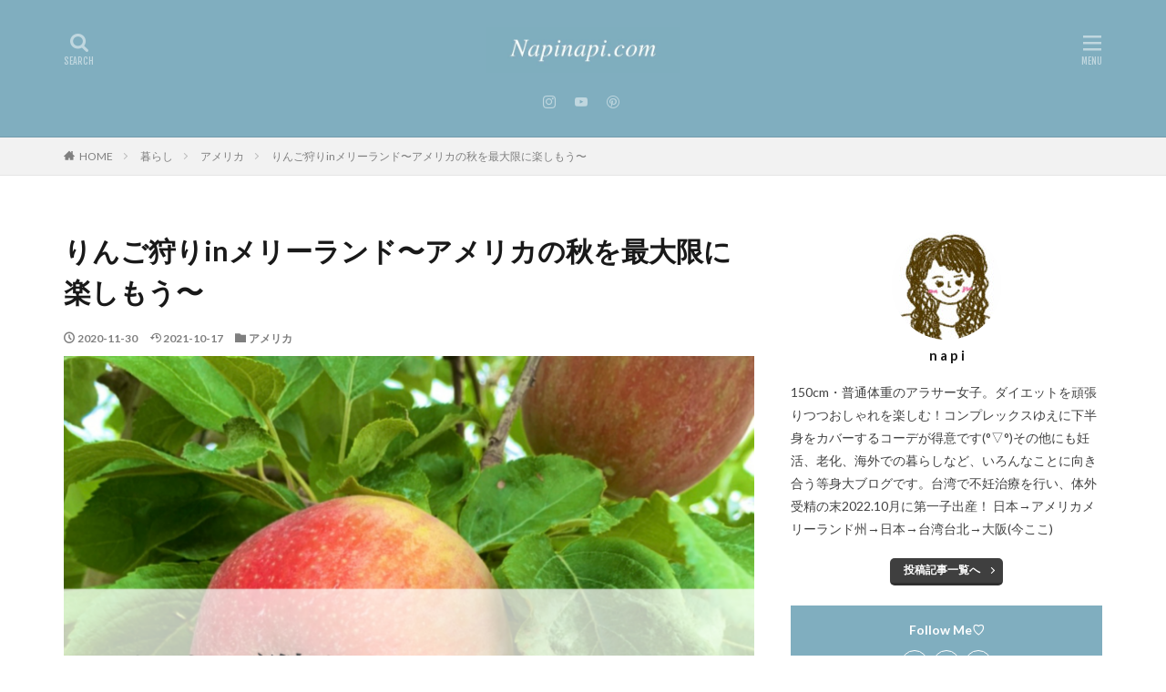

--- FILE ---
content_type: text/html; charset=UTF-8
request_url: https://napinapi.com/kurashi/usalife/1089/
body_size: 20289
content:

<!DOCTYPE html>

<html lang="ja" prefix="og: http://ogp.me/ns#" class="t-html 
">

<head prefix="og: http://ogp.me/ns# fb: http://ogp.me/ns/fb# article: http://ogp.me/ns/article#">
<meta charset="UTF-8">
<title>りんご狩りinメリーランド〜アメリカの秋を最大限に楽しもう〜</title>
<meta name='robots' content='max-image-preview:large' />
	<style>img:is([sizes="auto" i], [sizes^="auto," i]) { contain-intrinsic-size: 3000px 1500px }</style>
	<link rel='stylesheet' id='dashicons-css' href='https://napinapi.com/wp-includes/css/dashicons.min.css?ver=6.7.4' type='text/css' media='all' />
<link rel='stylesheet' id='thickbox-css' href='https://napinapi.com/wp-includes/js/thickbox/thickbox.css?ver=6.7.4' type='text/css' media='all' />
<link rel='stylesheet' id='wp-block-library-css' href='https://napinapi.com/wp-includes/css/dist/block-library/style.min.css?ver=6.7.4' type='text/css' media='all' />
<style id='classic-theme-styles-inline-css' type='text/css'>
/*! This file is auto-generated */
.wp-block-button__link{color:#fff;background-color:#32373c;border-radius:9999px;box-shadow:none;text-decoration:none;padding:calc(.667em + 2px) calc(1.333em + 2px);font-size:1.125em}.wp-block-file__button{background:#32373c;color:#fff;text-decoration:none}
</style>
<style id='global-styles-inline-css' type='text/css'>
:root{--wp--preset--aspect-ratio--square: 1;--wp--preset--aspect-ratio--4-3: 4/3;--wp--preset--aspect-ratio--3-4: 3/4;--wp--preset--aspect-ratio--3-2: 3/2;--wp--preset--aspect-ratio--2-3: 2/3;--wp--preset--aspect-ratio--16-9: 16/9;--wp--preset--aspect-ratio--9-16: 9/16;--wp--preset--color--black: #000000;--wp--preset--color--cyan-bluish-gray: #abb8c3;--wp--preset--color--white: #ffffff;--wp--preset--color--pale-pink: #f78da7;--wp--preset--color--vivid-red: #cf2e2e;--wp--preset--color--luminous-vivid-orange: #ff6900;--wp--preset--color--luminous-vivid-amber: #fcb900;--wp--preset--color--light-green-cyan: #7bdcb5;--wp--preset--color--vivid-green-cyan: #00d084;--wp--preset--color--pale-cyan-blue: #8ed1fc;--wp--preset--color--vivid-cyan-blue: #0693e3;--wp--preset--color--vivid-purple: #9b51e0;--wp--preset--gradient--vivid-cyan-blue-to-vivid-purple: linear-gradient(135deg,rgba(6,147,227,1) 0%,rgb(155,81,224) 100%);--wp--preset--gradient--light-green-cyan-to-vivid-green-cyan: linear-gradient(135deg,rgb(122,220,180) 0%,rgb(0,208,130) 100%);--wp--preset--gradient--luminous-vivid-amber-to-luminous-vivid-orange: linear-gradient(135deg,rgba(252,185,0,1) 0%,rgba(255,105,0,1) 100%);--wp--preset--gradient--luminous-vivid-orange-to-vivid-red: linear-gradient(135deg,rgba(255,105,0,1) 0%,rgb(207,46,46) 100%);--wp--preset--gradient--very-light-gray-to-cyan-bluish-gray: linear-gradient(135deg,rgb(238,238,238) 0%,rgb(169,184,195) 100%);--wp--preset--gradient--cool-to-warm-spectrum: linear-gradient(135deg,rgb(74,234,220) 0%,rgb(151,120,209) 20%,rgb(207,42,186) 40%,rgb(238,44,130) 60%,rgb(251,105,98) 80%,rgb(254,248,76) 100%);--wp--preset--gradient--blush-light-purple: linear-gradient(135deg,rgb(255,206,236) 0%,rgb(152,150,240) 100%);--wp--preset--gradient--blush-bordeaux: linear-gradient(135deg,rgb(254,205,165) 0%,rgb(254,45,45) 50%,rgb(107,0,62) 100%);--wp--preset--gradient--luminous-dusk: linear-gradient(135deg,rgb(255,203,112) 0%,rgb(199,81,192) 50%,rgb(65,88,208) 100%);--wp--preset--gradient--pale-ocean: linear-gradient(135deg,rgb(255,245,203) 0%,rgb(182,227,212) 50%,rgb(51,167,181) 100%);--wp--preset--gradient--electric-grass: linear-gradient(135deg,rgb(202,248,128) 0%,rgb(113,206,126) 100%);--wp--preset--gradient--midnight: linear-gradient(135deg,rgb(2,3,129) 0%,rgb(40,116,252) 100%);--wp--preset--font-size--small: 13px;--wp--preset--font-size--medium: 20px;--wp--preset--font-size--large: 36px;--wp--preset--font-size--x-large: 42px;--wp--preset--spacing--20: 0.44rem;--wp--preset--spacing--30: 0.67rem;--wp--preset--spacing--40: 1rem;--wp--preset--spacing--50: 1.5rem;--wp--preset--spacing--60: 2.25rem;--wp--preset--spacing--70: 3.38rem;--wp--preset--spacing--80: 5.06rem;--wp--preset--shadow--natural: 6px 6px 9px rgba(0, 0, 0, 0.2);--wp--preset--shadow--deep: 12px 12px 50px rgba(0, 0, 0, 0.4);--wp--preset--shadow--sharp: 6px 6px 0px rgba(0, 0, 0, 0.2);--wp--preset--shadow--outlined: 6px 6px 0px -3px rgba(255, 255, 255, 1), 6px 6px rgba(0, 0, 0, 1);--wp--preset--shadow--crisp: 6px 6px 0px rgba(0, 0, 0, 1);}:where(.is-layout-flex){gap: 0.5em;}:where(.is-layout-grid){gap: 0.5em;}body .is-layout-flex{display: flex;}.is-layout-flex{flex-wrap: wrap;align-items: center;}.is-layout-flex > :is(*, div){margin: 0;}body .is-layout-grid{display: grid;}.is-layout-grid > :is(*, div){margin: 0;}:where(.wp-block-columns.is-layout-flex){gap: 2em;}:where(.wp-block-columns.is-layout-grid){gap: 2em;}:where(.wp-block-post-template.is-layout-flex){gap: 1.25em;}:where(.wp-block-post-template.is-layout-grid){gap: 1.25em;}.has-black-color{color: var(--wp--preset--color--black) !important;}.has-cyan-bluish-gray-color{color: var(--wp--preset--color--cyan-bluish-gray) !important;}.has-white-color{color: var(--wp--preset--color--white) !important;}.has-pale-pink-color{color: var(--wp--preset--color--pale-pink) !important;}.has-vivid-red-color{color: var(--wp--preset--color--vivid-red) !important;}.has-luminous-vivid-orange-color{color: var(--wp--preset--color--luminous-vivid-orange) !important;}.has-luminous-vivid-amber-color{color: var(--wp--preset--color--luminous-vivid-amber) !important;}.has-light-green-cyan-color{color: var(--wp--preset--color--light-green-cyan) !important;}.has-vivid-green-cyan-color{color: var(--wp--preset--color--vivid-green-cyan) !important;}.has-pale-cyan-blue-color{color: var(--wp--preset--color--pale-cyan-blue) !important;}.has-vivid-cyan-blue-color{color: var(--wp--preset--color--vivid-cyan-blue) !important;}.has-vivid-purple-color{color: var(--wp--preset--color--vivid-purple) !important;}.has-black-background-color{background-color: var(--wp--preset--color--black) !important;}.has-cyan-bluish-gray-background-color{background-color: var(--wp--preset--color--cyan-bluish-gray) !important;}.has-white-background-color{background-color: var(--wp--preset--color--white) !important;}.has-pale-pink-background-color{background-color: var(--wp--preset--color--pale-pink) !important;}.has-vivid-red-background-color{background-color: var(--wp--preset--color--vivid-red) !important;}.has-luminous-vivid-orange-background-color{background-color: var(--wp--preset--color--luminous-vivid-orange) !important;}.has-luminous-vivid-amber-background-color{background-color: var(--wp--preset--color--luminous-vivid-amber) !important;}.has-light-green-cyan-background-color{background-color: var(--wp--preset--color--light-green-cyan) !important;}.has-vivid-green-cyan-background-color{background-color: var(--wp--preset--color--vivid-green-cyan) !important;}.has-pale-cyan-blue-background-color{background-color: var(--wp--preset--color--pale-cyan-blue) !important;}.has-vivid-cyan-blue-background-color{background-color: var(--wp--preset--color--vivid-cyan-blue) !important;}.has-vivid-purple-background-color{background-color: var(--wp--preset--color--vivid-purple) !important;}.has-black-border-color{border-color: var(--wp--preset--color--black) !important;}.has-cyan-bluish-gray-border-color{border-color: var(--wp--preset--color--cyan-bluish-gray) !important;}.has-white-border-color{border-color: var(--wp--preset--color--white) !important;}.has-pale-pink-border-color{border-color: var(--wp--preset--color--pale-pink) !important;}.has-vivid-red-border-color{border-color: var(--wp--preset--color--vivid-red) !important;}.has-luminous-vivid-orange-border-color{border-color: var(--wp--preset--color--luminous-vivid-orange) !important;}.has-luminous-vivid-amber-border-color{border-color: var(--wp--preset--color--luminous-vivid-amber) !important;}.has-light-green-cyan-border-color{border-color: var(--wp--preset--color--light-green-cyan) !important;}.has-vivid-green-cyan-border-color{border-color: var(--wp--preset--color--vivid-green-cyan) !important;}.has-pale-cyan-blue-border-color{border-color: var(--wp--preset--color--pale-cyan-blue) !important;}.has-vivid-cyan-blue-border-color{border-color: var(--wp--preset--color--vivid-cyan-blue) !important;}.has-vivid-purple-border-color{border-color: var(--wp--preset--color--vivid-purple) !important;}.has-vivid-cyan-blue-to-vivid-purple-gradient-background{background: var(--wp--preset--gradient--vivid-cyan-blue-to-vivid-purple) !important;}.has-light-green-cyan-to-vivid-green-cyan-gradient-background{background: var(--wp--preset--gradient--light-green-cyan-to-vivid-green-cyan) !important;}.has-luminous-vivid-amber-to-luminous-vivid-orange-gradient-background{background: var(--wp--preset--gradient--luminous-vivid-amber-to-luminous-vivid-orange) !important;}.has-luminous-vivid-orange-to-vivid-red-gradient-background{background: var(--wp--preset--gradient--luminous-vivid-orange-to-vivid-red) !important;}.has-very-light-gray-to-cyan-bluish-gray-gradient-background{background: var(--wp--preset--gradient--very-light-gray-to-cyan-bluish-gray) !important;}.has-cool-to-warm-spectrum-gradient-background{background: var(--wp--preset--gradient--cool-to-warm-spectrum) !important;}.has-blush-light-purple-gradient-background{background: var(--wp--preset--gradient--blush-light-purple) !important;}.has-blush-bordeaux-gradient-background{background: var(--wp--preset--gradient--blush-bordeaux) !important;}.has-luminous-dusk-gradient-background{background: var(--wp--preset--gradient--luminous-dusk) !important;}.has-pale-ocean-gradient-background{background: var(--wp--preset--gradient--pale-ocean) !important;}.has-electric-grass-gradient-background{background: var(--wp--preset--gradient--electric-grass) !important;}.has-midnight-gradient-background{background: var(--wp--preset--gradient--midnight) !important;}.has-small-font-size{font-size: var(--wp--preset--font-size--small) !important;}.has-medium-font-size{font-size: var(--wp--preset--font-size--medium) !important;}.has-large-font-size{font-size: var(--wp--preset--font-size--large) !important;}.has-x-large-font-size{font-size: var(--wp--preset--font-size--x-large) !important;}
:where(.wp-block-post-template.is-layout-flex){gap: 1.25em;}:where(.wp-block-post-template.is-layout-grid){gap: 1.25em;}
:where(.wp-block-columns.is-layout-flex){gap: 2em;}:where(.wp-block-columns.is-layout-grid){gap: 2em;}
:root :where(.wp-block-pullquote){font-size: 1.5em;line-height: 1.6;}
</style>
<link rel='stylesheet' id='pochipp-front-css' href='https://napinapi.com/wp-content/plugins/pochipp/dist/css/style.css?ver=1.17.1' type='text/css' media='all' />
<script type="text/javascript" src="https://napinapi.com/wp-includes/js/jquery/jquery.min.js?ver=3.7.1" id="jquery-core-js"></script>
<script type="text/javascript" src="https://napinapi.com/wp-includes/js/jquery/jquery-migrate.min.js?ver=3.4.1" id="jquery-migrate-js"></script>
<link rel="https://api.w.org/" href="https://napinapi.com/wp-json/" /><link rel="alternate" title="JSON" type="application/json" href="https://napinapi.com/wp-json/wp/v2/posts/1089" /><link rel="alternate" title="oEmbed (JSON)" type="application/json+oembed" href="https://napinapi.com/wp-json/oembed/1.0/embed?url=https%3A%2F%2Fnapinapi.com%2Fkurashi%2Fusalife%2F1089%2F" />
<link rel="alternate" title="oEmbed (XML)" type="text/xml+oembed" href="https://napinapi.com/wp-json/oembed/1.0/embed?url=https%3A%2F%2Fnapinapi.com%2Fkurashi%2Fusalife%2F1089%2F&#038;format=xml" />
<meta name="p:domain_verify" content="01e87df79157ccf2031daec5b7dd1e3b"/><!-- Pochipp -->
<style id="pchpp_custom_style">:root{--pchpp-color-inline: #069A8E;--pchpp-color-custom: #5ca250;--pchpp-color-custom-2: #8e59e4;--pchpp-color-amazon: #f99a0c;--pchpp-color-rakuten: #e0423c;--pchpp-color-yahoo: #438ee8;--pchpp-color-mercari: #3c3c3c;--pchpp-inline-bg-color: var(--pchpp-color-inline);--pchpp-inline-txt-color: #fff;--pchpp-inline-shadow: 0 1px 4px -1px rgba(0, 0, 0, 0.2);--pchpp-inline-radius: 0px;--pchpp-inline-width: auto;}</style>
<script id="pchpp_vars">window.pchppVars = {};window.pchppVars.ajaxUrl = "https://napinapi.com/wp-admin/admin-ajax.php";window.pchppVars.ajaxNonce = "6ca53aee0c";</script>
<script type="text/javascript" language="javascript">var vc_pid = "887124214";</script>
<!-- / Pochipp -->
<link rel="alternate" type="application/rss+xml" title="napiblog &raquo; フィード" href="https://napinapi.com/feed/" />
<link class="css-async" rel href="https://napinapi.com/wp-content/themes/the-thor/css/icon.min.css">
<link class="css-async" rel href="https://fonts.googleapis.com/css?family=Lato:100,300,400,700,900">
<link class="css-async" rel href="https://fonts.googleapis.com/css?family=Fjalla+One">
<link rel="stylesheet" href="https://fonts.googleapis.com/css?family=Noto+Sans+JP:100,200,300,400,500,600,700,800,900">
<link rel="stylesheet" href="https://napinapi.com/wp-content/themes/the-thor/style.min.css">
<link class="css-async" rel href="https://napinapi.com/wp-content/themes/the-thor-child/style-user.css?1633701106">
<link rel="canonical" href="https://napinapi.com/kurashi/usalife/1089/" />
<script src="https://ajax.googleapis.com/ajax/libs/jquery/1.12.4/jquery.min.js"></script>
<meta http-equiv="X-UA-Compatible" content="IE=edge">
<meta name="viewport" content="width=device-width, initial-scale=1, viewport-fit=cover"/>
<style>
.widget.widget_nav_menu ul.menu{border-color: rgba(128,174,191,0.15);}.widget.widget_nav_menu ul.menu li{border-color: rgba(128,174,191,0.75);}.widget.widget_nav_menu ul.menu .sub-menu li{border-color: rgba(128,174,191,0.15);}.widget.widget_nav_menu ul.menu .sub-menu li .sub-menu li:first-child{border-color: rgba(128,174,191,0.15);}.widget.widget_nav_menu ul.menu li a:hover{background-color: rgba(128,174,191,0.75);}.widget.widget_nav_menu ul.menu .current-menu-item > a{background-color: rgba(128,174,191,0.75);}.widget.widget_nav_menu ul.menu li .sub-menu li a:before {color:#80aebf;}.widget.widget_nav_menu ul.menu li a{background-color:#80aebf;}.widget.widget_nav_menu ul.menu .sub-menu a:hover{color:#80aebf;}.widget.widget_nav_menu ul.menu .sub-menu .current-menu-item a{color:#80aebf;}.widget.widget_categories ul{border-color: rgba(128,174,191,0.15);}.widget.widget_categories ul li{border-color: rgba(128,174,191,0.75);}.widget.widget_categories ul .children li{border-color: rgba(128,174,191,0.15);}.widget.widget_categories ul .children li .children li:first-child{border-color: rgba(128,174,191,0.15);}.widget.widget_categories ul li a:hover{background-color: rgba(128,174,191,0.75);}.widget.widget_categories ul .current-menu-item > a{background-color: rgba(128,174,191,0.75);}.widget.widget_categories ul li .children li a:before {color:#80aebf;}.widget.widget_categories ul li a{background-color:#80aebf;}.widget.widget_categories ul .children a:hover{color:#80aebf;}.widget.widget_categories ul .children .current-menu-item a{color:#80aebf;}.widgetSearch__input:hover{border-color:#80aebf;}.widgetCatTitle{background-color:#80aebf;}.widgetCatTitle__inner{background-color:#80aebf;}.widgetSearch__submit:hover{background-color:#80aebf;}.widgetProfile__sns{background-color:#80aebf;}.widget.widget_calendar .calendar_wrap tbody a:hover{background-color:#80aebf;}.widget ul li a:hover{color:#80aebf;}.widget.widget_rss .rsswidget:hover{color:#80aebf;}.widget.widget_tag_cloud a:hover{background-color:#80aebf;}.widget select:hover{border-color:#80aebf;}.widgetSearch__checkLabel:hover:after{border-color:#80aebf;}.widgetSearch__check:checked .widgetSearch__checkLabel:before, .widgetSearch__check:checked + .widgetSearch__checkLabel:before{border-color:#80aebf;}.widgetTab__item.current{border-top-color:#80aebf;}.widgetTab__item:hover{border-top-color:#80aebf;}.searchHead__title{background-color:#80aebf;}.searchHead__submit:hover{color:#80aebf;}.menuBtn__close:hover{color:#80aebf;}.menuBtn__link:hover{color:#80aebf;}@media only screen and (min-width: 992px){.menuBtn__link {background-color:#80aebf;}}.t-headerCenter .menuBtn__link:hover{color:#80aebf;}.searchBtn__close:hover{color:#80aebf;}.searchBtn__link:hover{color:#80aebf;}.breadcrumb__item a:hover{color:#80aebf;}.pager__item{color:#80aebf;}.pager__item:hover, .pager__item-current{background-color:#80aebf; color:#fff;}.page-numbers{color:#80aebf;}.page-numbers:hover, .page-numbers.current{background-color:#80aebf; color:#fff;}.pagePager__item{color:#80aebf;}.pagePager__item:hover, .pagePager__item-current{background-color:#80aebf; color:#fff;}.heading a:hover{color:#80aebf;}.eyecatch__cat{background-color:#80aebf;}.the__category{background-color:#80aebf;}.dateList__item a:hover{color:#80aebf;}.controllerFooter__item:last-child{background-color:#80aebf;}.controllerFooter__close{background-color:#80aebf;}.bottomFooter__topBtn{background-color:#80aebf;}.mask-color{background-color:#80aebf;}.mask-colorgray{background-color:#80aebf;}.pickup3__item{background-color:#80aebf;}.categoryBox__title{color:#80aebf;}.comments__list .comment-meta{background-color:#80aebf;}.comment-respond .submit{background-color:#80aebf;}.prevNext__pop{background-color:#80aebf;}.swiper-pagination-bullet-active{background-color:#80aebf;}.swiper-slider .swiper-button-next, .swiper-slider .swiper-container-rtl .swiper-button-prev, .swiper-slider .swiper-button-prev, .swiper-slider .swiper-container-rtl .swiper-button-next	{background-color:#80aebf;}body{background:#ffffff;}.t-headerColor .l-header{background-color:#80aebf;}.t-headerColor .globalNavi::before{background: -webkit-gradient(linear,left top,right top,color-stop(0%,rgba(255,255,255,0)),color-stop(100%,#80aebf));}.t-headerColor .subNavi__link-pickup:hover{color:#80aebf;}.snsFooter{background-color:#80aebf}.widget-main .heading.heading-widget{background-color:#80aebf}.widget-main .heading.heading-widgetsimple{background-color:#80aebf}.widget-main .heading.heading-widgetsimplewide{background-color:#80aebf}.widget-main .heading.heading-widgetwide{background-color:#80aebf}.widget-main .heading.heading-widgetbottom:before{border-color:#80aebf}.widget-main .heading.heading-widgetborder{border-color:#80aebf}.widget-main .heading.heading-widgetborder::before,.widget-main .heading.heading-widgetborder::after{background-color:#80aebf}.widget-side .heading.heading-widget{background-color:#80aebf}.widget-side .heading.heading-widgetsimple{background-color:#80aebf}.widget-side .heading.heading-widgetsimplewide{background-color:#80aebf}.widget-side .heading.heading-widgetwide{background-color:#80aebf}.widget-side .heading.heading-widgetbottom:before{border-color:#80aebf}.widget-side .heading.heading-widgetborder{border-color:#80aebf}.widget-side .heading.heading-widgetborder::before,.widget-side .heading.heading-widgetborder::after{background-color:#80aebf}.widget-foot .heading.heading-widget{background-color:#80aebf}.widget-foot .heading.heading-widgetsimple{background-color:#80aebf}.widget-foot .heading.heading-widgetsimplewide{background-color:#80aebf}.widget-foot .heading.heading-widgetwide{background-color:#80aebf}.widget-foot .heading.heading-widgetbottom:before{border-color:#80aebf}.widget-foot .heading.heading-widgetborder{border-color:#80aebf}.widget-foot .heading.heading-widgetborder::before,.widget-foot .heading.heading-widgetborder::after{background-color:#80aebf}.widget-menu .heading.heading-widget{background-color:#80aebf}.widget-menu .heading.heading-widgetsimple{background-color:#80aebf}.widget-menu .heading.heading-widgetsimplewide{background-color:#80aebf}.widget-menu .heading.heading-widgetwide{background-color:#80aebf}.widget-menu .heading.heading-widgetbottom:before{border-color:#80aebf}.widget-menu .heading.heading-widgetborder{border-color:#80aebf}.widget-menu .heading.heading-widgetborder::before,.widget-menu .heading.heading-widgetborder::after{background-color:#80aebf}.still{height: 169px;}@media only screen and (min-width: 768px){.still {height: 400px;}}.swiper-slide2.mask.mask-color{background-color:#c2e2ba}.swiper-slide3.mask.mask-color{background-color:#ddc1c1}.rankingBox__bg{background-color:#80aebf}.the__ribbon{background-color:#dd5454}.the__ribbon:after{border-left-color:#dd5454; border-right-color:#dd5454}.eyecatch__link.eyecatch__link-mask:hover::after {background-color: rgba(198,145,180,0.5);}.eyecatch__link.eyecatch__link-maskzoom:hover::after {background-color: rgba(198,145,180,0.5);}.eyecatch__link.eyecatch__link-maskzoomrotate:hover::after {background-color: rgba(198,145,180,0.5);}.eyecatch__link.eyecatch__link-mask:hover::after{content: "DETAIL";}.eyecatch__link.eyecatch__link-maskzoom:hover::after{content: "DETAIL";}.eyecatch__link.eyecatch__link-maskzoomrotate:hover::after{content: "DETAIL";}.content .balloon .balloon__img-left div {background-image:url("https://napinapi.com/wp-content/uploads/2020/01/IMG_0642-e1578608186880.jpg");}.content .afTagBox__btnDetail{background-color:#80aebf;}.widget .widgetAfTag__btnDetail{background-color:#80aebf;}.content .afTagBox__btnAf{background-color:#80aebf;}.widget .widgetAfTag__btnAf{background-color:#80aebf;}.content a{color:#80aebf;}.phrase a{color:#80aebf;}.content .sitemap li a:hover{color:#80aebf;}.content h2 a:hover,.content h3 a:hover,.content h4 a:hover,.content h5 a:hover{color:#80aebf;}.content ul.menu li a:hover{color:#80aebf;}.content .es-LiconBox:before{background-color:#a83f3f;}.content .es-LiconCircle:before{background-color:#a83f3f;}.content .es-BTiconBox:before{background-color:#a83f3f;}.content .es-BTiconCircle:before{background-color:#a83f3f;}.content .es-BiconObi{border-color:#a83f3f;}.content .es-BiconCorner:before{background-color:#a83f3f;}.content .es-BiconCircle:before{background-color:#a83f3f;}.content .es-BmarkHatena::before{background-color:#005293;}.content .es-BmarkExcl::before{background-color:#b60105;}.content .es-BmarkQ::before{background-color:#005293;}.content .es-BmarkQ::after{border-top-color:#005293;}.content .es-BmarkA::before{color:#80aebf;}.content .es-BsubTradi::before{color:#80aebf;background-color:#ffffff;border-color:#80aebf;}.btn__link-primary{color:#ffffff; background-color:#dd9b9b;}.content .btn__link-primary{color:#ffffff; background-color:#dd9b9b;}.searchBtn__contentInner .btn__link-search{color:#ffffff; background-color:#dd9b9b;}.btn__link-secondary{color:#ffffff; background-color:#3f3f3f;}.content .btn__link-secondary{color:#ffffff; background-color:#3f3f3f;}.btn__link-search{color:#ffffff; background-color:#3f3f3f;}.btn__link-normal{color:#3f3f3f;}.content .btn__link-normal{color:#3f3f3f;}.btn__link-normal:hover{background-color:#3f3f3f;}.content .btn__link-normal:hover{background-color:#3f3f3f;}.comments__list .comment-reply-link{color:#3f3f3f;}.comments__list .comment-reply-link:hover{background-color:#3f3f3f;}@media only screen and (min-width: 992px){.subNavi__link-pickup{color:#3f3f3f;}}@media only screen and (min-width: 992px){.subNavi__link-pickup:hover{background-color:#3f3f3f;}}.partsH2-26 h2{color:#ffffff; background-color:#80aebf; border-color:#d8d8d8;}.partsH2-26 h2::before{border-top-color:#d8d8d8;}.partsH2-26 h2::after{border-top-color:#80aebf;}.partsH3-12 h3{color:#919191; border-left-color:#80aebf; border-bottom-color:#d8d8d8;}.content h4{color:#191919}.content h5{color:#191919}.content ul > li::before{color:#80aebf;}.content ul{color:#191919;}.content ol > li::before{color:#80aebf; border-color:#80aebf;}.content ol > li > ol > li::before{background-color:#80aebf; border-color:#80aebf;}.content ol > li > ol > li > ol > li::before{color:#80aebf; border-color:#80aebf;}.content ol{color:#191919;}.content .balloon .balloon__text{color:#000000; background-color:#80aebf;}.content .balloon .balloon__text-left:before{border-left-color:#80aebf;}.content .balloon .balloon__text-right:before{border-right-color:#80aebf;}.content .balloon-boder .balloon__text{color:#000000; background-color:#ffffff;  border-color:#80aebf;}.content .balloon-boder .balloon__text-left:before{border-left-color:#80aebf;}.content .balloon-boder .balloon__text-left:after{border-left-color:#ffffff;}.content .balloon-boder .balloon__text-right:before{border-right-color:#80aebf;}.content .balloon-boder .balloon__text-right:after{border-right-color:#ffffff;}.content blockquote{color:#0f0f0f; background-color:#ffffff;}.content blockquote::before{color:#80aebf;}.content table{color:#191919; border-top-color:#E5E5E5; border-left-color:#E5E5E5;}.content table th{background:#7f7f7f; color:#ffffff; ;border-right-color:#E5E5E5; border-bottom-color:#E5E5E5;}.content table td{background:#ffffff; ;border-right-color:#E5E5E5; border-bottom-color:#E5E5E5;}.content table tr:nth-child(odd) td{background-color:#f2f2f2;}
</style>
<link rel="icon" href="https://napinapi.com/wp-content/uploads/2020/03/cropped-N-5-32x32.png" sizes="32x32" />
<link rel="icon" href="https://napinapi.com/wp-content/uploads/2020/03/cropped-N-5-192x192.png" sizes="192x192" />
<link rel="apple-touch-icon" href="https://napinapi.com/wp-content/uploads/2020/03/cropped-N-5-180x180.png" />
<meta name="msapplication-TileImage" content="https://napinapi.com/wp-content/uploads/2020/03/cropped-N-5-270x270.png" />
		<style type="text/css" id="wp-custom-css">
			.content .outline {
border: 3px solid #80aebf;
padding: 10px 0 10px;
background:#ffffff;
}.content li ul li .outline__number{
font-weight:bold;
background:transparent;
color:#cfcfcf;
width:auto;
}.content .outline__number{
width:1.8em;
height:1.8em;
padding:0;
line-height:1.8em;
text-align:center;
background:#80aebf;
color:#fff;
border-radius:50%;
}.content .outline__link {
display: block;
color:#777;
}.content .outline__link:hover {
color:#cfcfcf;
}.outline__title {
color: #80aebf;
font-weight: 700;
width:100%;
padding: 0px 0px 0px 20px;
}
.content .outline__switch{
right:1.5rem;
top:10px;
}

.content .outline__toggle:checked + .outline__switch::before {
content: "［ ▲ CLOSE］";
}

.content .outline__toggle:checked + .outline__switch + .outline__list {
margin-top: 1rem;
}

.content .outline__switch::before {
content: "［ ▼ OPEN ］";
border: 0;
color:#999;
}

.content .outline__switch + .outline__list {
background: transparent;
}

.content .outline__switch + ul.outline__list {
margin-left:0;
margin-right:0;
border-top:2px dotted #cfcfcf;
}

.content .outline__switch + .outline__list-2 li:first-child{
margin-top:1.0em;
}

.content .outline__switch + .outline__list-2 li ul li:first-child{
margin-top:0.5em;
}

.outline__list-2 > li > a{
font-weight:700;
}

.outline__title:before{
font-family: "icomoon";
content: "\e92f";
margin-right:5px;
}

@media only screen and (min-width: 992px){
.outline__list-2 > li > a{
font-weight:700;
}

.content .outline {
width:90%;
margin:3rem 5%;
}
}

@media only screen and (max-width: 991px){
.content .outline {
width:100%;
margin:3rem 0;
}
}

/************************************
** ■記事ページのアイキャッチ エフェクト無効のカスタマイズ
************************************/
.eyecatch.eyecatch-main:hover img {
	transform: none;
}
/*アイキャッチのカテゴリーを消す*/
.eyecatch__cat {
    display:none;
}
/************************************
** ■引用デザインのカスタマイズ
************************************/
.content blockquote {
	padding: 40px 40px 40px 58px; /*上下左右間隔設定*/
}



		</style>
		<!– Global site tag (gtag.js) – Google Analytics –>
<script async src='https://www.googletagmanager.com/gtag/js?id=G-D67JECB4NZ'></script>
<script>
    window.dataLayer = window.dataLayer || [];
    function gtag(){dataLayer.push(arguments);}
    gtag('js', new Date());
    gtag('config', 'UA-155939974-1');
    gtag('config', 'G-D67JECB4NZ');
</script>
<!– /Global site tag (gtag.js) – Google Analytics –>
<meta name="description" content="アメリカの秋は、外に出ないともったいない！楽しいことで溢れている〜〜！今日はアメリカの秋を楽しむためのとってもおすすめな遊びの一つ、りんご狩りについて！私たちが実際に行ったCatoctin Mountain Orchardを紹介します。メリーランド在住者はもちろん、ワシントンDCやバージニアなどにお住まいの方も足を伸ばせるようなおすすめスポットです(о´∀`о)">
<meta property="og:site_name" content="napiblog" />
<meta property="og:type" content="article" />
<meta property="og:title" content="りんご狩りinメリーランド〜アメリカの秋を最大限に楽しもう〜" />
<meta property="og:description" content="アメリカの秋は、外に出ないともったいない！楽しいことで溢れている〜〜！今日はアメリカの秋を楽しむためのとってもおすすめな遊びの一つ、りんご狩りについて！私たちが実際に行ったCatoctin Mountain Orchardを紹介します。メリーランド在住者はもちろん、ワシントンDCやバージニアなどにお住まいの方も足を伸ばせるようなおすすめスポットです(о´∀`о)" />
<meta property="og:url" content="https://napinapi.com/kurashi/usalife/1089/" />
<meta property="og:image" content="https://napinapi.com/wp-content/uploads/2020/11/applepickingtop-768x768.png" />
<meta name="twitter:card" content="summary_large_image" />
<meta name="twitter:site" content="@napinapi_com" />

<script data-ad-client="ca-pub-8320112167326862" async src="https://pagead2.googlesyndication.com/pagead/js/adsbygoogle.js"></script>
<meta name="p:domain_verify" content="237b251a03cfd3793813fe54821a48e9"/>
</head>
<body class="t-meiryo t-logoSp35 t-logoPc50 t-naviNoneSp t-headerCenter t-headerColor" id="top">


  <!--l-header-->
  <header class="l-header l-header-border">
    <div class="container container-header">

      <!--logo-->
			<p class="siteTitle">
				<a class="siteTitle__link" href="https://napinapi.com">
											<img class="siteTitle__logo" src="https://napinapi.com/wp-content/uploads/2020/03/IMG_0783.jpg" alt="napiblog" width="498" height="117" >
					        </a>
      </p>      <!--/logo-->


      

							<!--subNavi-->
				<nav class="subNavi">
	        	        						<ul class="subNavi__list">
															<li class="subNavi__item"><a class="subNavi__link icon-instagram" href="http://instagram.com/napinapi_com"></a></li>
															<li class="subNavi__item"><a class="subNavi__link icon-youtube" href="https://www.youtube.com/channel/UCaciLlNt62nHuahcE76pEMQ"></a></li>
															<li class="subNavi__item"><a class="subNavi__link icon-pinterest" href="https://www.pinterest.jp/napinapi_com"></a></li>
													</ul>
									</nav>
				<!--/subNavi-->
			

            <!--searchBtn-->
			<div class="searchBtn ">
        <input class="searchBtn__checkbox" id="searchBtn-checkbox" type="checkbox">
        <label class="searchBtn__link searchBtn__link-text icon-search" for="searchBtn-checkbox"></label>
        <label class="searchBtn__unshown" for="searchBtn-checkbox"></label>

        <div class="searchBtn__content">
          <div class="searchBtn__scroll">
            <label class="searchBtn__close" for="searchBtn-checkbox"><i class="icon-close"></i>CLOSE</label>
            <div class="searchBtn__contentInner">
              <aside class="widget">
  <div class="widgetSearch">
    <form method="get" action="https://napinapi.com" target="_top">
  <div class="widgetSearch__contents">
    <h3 class="heading heading-tertiary">キーワード</h3>
    <input class="widgetSearch__input widgetSearch__input-max" type="text" name="s" placeholder="キーワードを入力" value="">

        <ol class="widgetSearch__word">
            <li class="widgetSearch__wordItem"><a href="https://napinapi.com?s=zara">zara</a></li>
	              <li class="widgetSearch__wordItem"><a href="https://napinapi.com?s=snidel">snidel</a></li>
	              <li class="widgetSearch__wordItem"><a href="https://napinapi.com?s=dholic">dholic</a></li>
	              <li class="widgetSearch__wordItem"><a href="https://napinapi.com?s=アメリカ">アメリカ</a></li>
	              <li class="widgetSearch__wordItem"><a href="https://napinapi.com?s=楽天ルーム">楽天ルーム</a></li>
	      </ol>
    
  </div>

  <div class="widgetSearch__contents">
    <h3 class="heading heading-tertiary">カテゴリー</h3>
	<select  name='cat' id='cat_697fa17d09c74' class='widgetSearch__select'>
	<option value=''>カテゴリーを選択</option>
	<option class="level-0" value="72">妊娠糖尿病</option>
	<option class="level-0" value="73">子育て</option>
	<option class="level-0" value="3">美容</option>
	<option class="level-0" value="58">キッチングッズ</option>
	<option class="level-0" value="62">妊娠〜出産</option>
	<option class="level-0" value="15">着回しまとめ</option>
	<option class="level-0" value="18">お肌・スキンケア</option>
	<option class="level-0" value="22">アイテム紹介/ハウツー</option>
	<option class="level-0" value="53">妊活・不妊治療(台湾台北)</option>
	<option class="level-0" value="55">台湾</option>
	<option class="level-0" value="56">アメリカ</option>
	<option class="level-0" value="4">コーディネート</option>
	<option class="level-0" value="14">ファッション</option>
	<option class="level-0" value="20">髪・ヘアケア</option>
	<option class="level-0" value="54">妊活・不妊治療(日本)</option>
	<option class="level-0" value="71">BABY・KIDS</option>
	<option class="level-0" value="17">コスメ</option>
	<option class="level-0" value="59">その他美容</option>
	<option class="level-0" value="6">ボディメイク・ダイエット</option>
	<option class="level-0" value="47">妊活・不妊治療</option>
	<option class="level-0" value="61">家族</option>
	<option class="level-0" value="57">暮らし</option>
	<option class="level-0" value="39">その他</option>
</select>
  </div>

  	<div class="widgetSearch__tag">
    <h3 class="heading heading-tertiary">タグ</h3>
    <label><input class="widgetSearch__check" type="checkbox" name="tag[]" value="%e3%82%a2%e3%83%ad%e3%83%a8%e3%82%ac" /><span class="widgetSearch__checkLabel">アロヨガ</span></label><label><input class="widgetSearch__check" type="checkbox" name="tag[]" value="%e3%82%b9%e3%83%9d%e3%83%bc%e3%83%84%e3%82%a6%e3%82%a8%e3%82%a2" /><span class="widgetSearch__checkLabel">スポーツウエア</span></label><label><input class="widgetSearch__check" type="checkbox" name="tag[]" value="%e3%83%8f%e3%82%a4%e3%82%ad%e3%83%b3%e3%82%b0" /><span class="widgetSearch__checkLabel">ハイキング</span></label><label><input class="widgetSearch__check" type="checkbox" name="tag[]" value="%e3%82%a2%e3%82%a6%e3%83%88%e3%83%89%e3%82%a2" /><span class="widgetSearch__checkLabel">アウトドア</span></label><label><input class="widgetSearch__check" type="checkbox" name="tag[]" value="%e3%83%88%e3%83%ac%e3%82%a4%e3%83%ab" /><span class="widgetSearch__checkLabel">トレイル</span></label><label><input class="widgetSearch__check" type="checkbox" name="tag[]" value="usa" /><span class="widgetSearch__checkLabel">アメリカ</span></label><label><input class="widgetSearch__check" type="checkbox" name="tag[]" value="price" /><span class="widgetSearch__checkLabel">値段</span></label><label><input class="widgetSearch__check" type="checkbox" name="tag[]" value="size" /><span class="widgetSearch__checkLabel">サイズ</span></label><label><input class="widgetSearch__check" type="checkbox" name="tag[]" value="itemreview" /><span class="widgetSearch__checkLabel">購入品レビュー</span></label><label><input class="widgetSearch__check" type="checkbox" name="tag[]" value="snidel" /><span class="widgetSearch__checkLabel">スナイデル(snidel)</span></label><label><input class="widgetSearch__check" type="checkbox" name="tag[]" value="zara" /><span class="widgetSearch__checkLabel">ザラ(zara)</span></label><label><input class="widgetSearch__check" type="checkbox" name="tag[]" value="adidas" /><span class="widgetSearch__checkLabel">アディダス(adidas)</span></label><label><input class="widgetSearch__check" type="checkbox" name="tag[]" value="dholic" /><span class="widgetSearch__checkLabel">ディーホリック(dholic)</span></label><label><input class="widgetSearch__check" type="checkbox" name="tag[]" value="usaitem" /><span class="widgetSearch__checkLabel">アメリカブランド</span></label><label><input class="widgetSearch__check" type="checkbox" name="tag[]" value="%e4%bd%8e%e8%ba%ab%e9%95%b7" /><span class="widgetSearch__checkLabel">低身長</span></label><label><input class="widgetSearch__check" type="checkbox" name="tag[]" value="%e3%82%b3%e3%83%b3%e3%83%90%e3%83%bc%e3%82%b9" /><span class="widgetSearch__checkLabel">コンバース</span></label>  </div>
  
  <div class="btn btn-search">
    <button class="btn__link btn__link-search" type="submit" value="search">検索</button>
  </div>
</form>
  </div>
</aside>
            </div>
          </div>
        </div>
      </div>
			<!--/searchBtn-->
      

            <!--menuBtn-->
			<div class="menuBtn ">
        <input class="menuBtn__checkbox" id="menuBtn-checkbox" type="checkbox">
        <label class="menuBtn__link menuBtn__link-text icon-menu" for="menuBtn-checkbox"></label>
        <label class="menuBtn__unshown" for="menuBtn-checkbox"></label>
        <div class="menuBtn__content">
          <div class="menuBtn__scroll">
            <label class="menuBtn__close" for="menuBtn-checkbox"><i class="icon-close"></i>CLOSE</label>
            <div class="menuBtn__contentInner">
															<nav class="menuBtn__navi u-none-pc">
	              		                <ul class="menuBtn__naviList">
																					<li class="menuBtn__naviItem"><a class="menuBtn__naviLink icon-instagram" href="http://instagram.com/napinapi_com"></a></li>
																					<li class="menuBtn__naviItem"><a class="menuBtn__naviLink icon-youtube" href="https://www.youtube.com/channel/UCaciLlNt62nHuahcE76pEMQ"></a></li>
																					<li class="menuBtn__naviItem"><a class="menuBtn__naviLink icon-pinterest" href="https://www.pinterest.jp/napinapi_com"></a></li>
											                </ul>
								</nav>
	              																							<aside class="widget widget-menu widget_categories"><h2 class="heading heading-widgetbottom">カテゴリー</h2>
			<ul>
					<li class="cat-item cat-item-3"><a href="https://napinapi.com/category/beauty/">美容 <span class="widgetCount">17</span></a>
<ul class='children'>
	<li class="cat-item cat-item-18"><a href="https://napinapi.com/category/beauty/skincare/">お肌・スキンケア <span class="widgetCount">10</span></a>
</li>
	<li class="cat-item cat-item-20"><a href="https://napinapi.com/category/beauty/haircare/">髪・ヘアケア <span class="widgetCount">4</span></a>
</li>
	<li class="cat-item cat-item-17"><a href="https://napinapi.com/category/beauty/cosme/">コスメ <span class="widgetCount">3</span></a>
</li>
	<li class="cat-item cat-item-59"><a href="https://napinapi.com/category/beauty/%e3%81%9d%e3%81%ae%e4%bb%96%e7%be%8e%e5%ae%b9/">その他美容 <span class="widgetCount">2</span></a>
</li>
</ul>
</li>
	<li class="cat-item cat-item-14"><a href="https://napinapi.com/category/fashion/">ファッション <span class="widgetCount">31</span></a>
<ul class='children'>
	<li class="cat-item cat-item-22"><a href="https://napinapi.com/category/fashion/itemhowto/">アイテム紹介/ハウツー <span class="widgetCount">19</span></a>
</li>
	<li class="cat-item cat-item-4"><a href="https://napinapi.com/category/fashion/coodinate/">コーディネート <span class="widgetCount">10</span></a>
	<ul class='children'>
	<li class="cat-item cat-item-15"><a href="https://napinapi.com/category/fashion/coodinate/kimawashi/">着回しまとめ <span class="widgetCount">3</span></a>
</li>
	</ul>
</li>
	<li class="cat-item cat-item-71"><a href="https://napinapi.com/category/fashion/babykids/">BABY・KIDS <span class="widgetCount">2</span></a>
</li>
</ul>
</li>
	<li class="cat-item cat-item-6"><a href="https://napinapi.com/category/bodymake/">ボディメイク・ダイエット <span class="widgetCount">13</span></a>
</li>
	<li class="cat-item cat-item-47"><a href="https://napinapi.com/category/baby/">妊活・不妊治療 <span class="widgetCount">46</span></a>
<ul class='children'>
	<li class="cat-item cat-item-53"><a href="https://napinapi.com/category/baby/taiwanbaby/">妊活・不妊治療(台湾台北) <span class="widgetCount">40</span></a>
</li>
	<li class="cat-item cat-item-54"><a href="https://napinapi.com/category/baby/japanbaby/">妊活・不妊治療(日本) <span class="widgetCount">6</span></a>
</li>
</ul>
</li>
	<li class="cat-item cat-item-61"><a href="https://napinapi.com/category/family/">家族 <span class="widgetCount">15</span></a>
<ul class='children'>
	<li class="cat-item cat-item-73"><a href="https://napinapi.com/category/family/childrearing/">子育て <span class="widgetCount">1</span></a>
</li>
	<li class="cat-item cat-item-62"><a href="https://napinapi.com/category/family/pregnant/">妊娠〜出産 <span class="widgetCount">14</span></a>
	<ul class='children'>
	<li class="cat-item cat-item-72"><a href="https://napinapi.com/category/family/pregnant/%e5%a6%8a%e5%a8%a0%e7%b3%96%e5%b0%bf%e7%97%85/">妊娠糖尿病 <span class="widgetCount">5</span></a>
</li>
	</ul>
</li>
</ul>
</li>
	<li class="cat-item cat-item-57"><a href="https://napinapi.com/category/kurashi/">暮らし <span class="widgetCount">23</span></a>
<ul class='children'>
	<li class="cat-item cat-item-55"><a href="https://napinapi.com/category/kurashi/taiwanlife/">台湾 <span class="widgetCount">14</span></a>
</li>
	<li class="cat-item cat-item-56"><a href="https://napinapi.com/category/kurashi/usalife/">アメリカ <span class="widgetCount">9</span></a>
</li>
</ul>
</li>
	<li class="cat-item cat-item-39"><a href="https://napinapi.com/category/anything/">その他 <span class="widgetCount">2</span></a>
<ul class='children'>
	<li class="cat-item cat-item-58"><a href="https://napinapi.com/category/anything/kitchen/">キッチングッズ <span class="widgetCount">2</span></a>
</li>
</ul>
</li>
			</ul>

			</aside><aside class="widget_text widget widget-menu widget_custom_html"><h2 class="heading heading-widgetbottom">楽天ROOM</h2><div class="textwidget custom-html-widget"><a href="https://room.rakuten.co.jp/napinapi_com"><img src="https://napinapi.com/wp-content/uploads/2020/03/IMG_0766.jpg"></a></div></aside>							            </div>
          </div>
        </div>
			</div>
			<!--/menuBtn-->
      
    </div>
  </header>
  <!--/l-header-->


  <!--l-headerBottom-->
  <div class="l-headerBottom">

    
		
	  
  </div>
  <!--l-headerBottom-->

  
  <div class="wider">
    <div class="breadcrumb"><ul class="breadcrumb__list container"><li class="breadcrumb__item icon-home"><a href="https://napinapi.com">HOME</a></li><li class="breadcrumb__item"><a href="https://napinapi.com/category/kurashi/">暮らし</a></li><li class="breadcrumb__item"><a href="https://napinapi.com/category/kurashi/usalife/">アメリカ</a></li><li class="breadcrumb__item breadcrumb__item-current"><a href="https://napinapi.com/kurashi/usalife/1089/">りんご狩りinメリーランド〜アメリカの秋を最大限に楽しもう〜</a></li></ul></div>  </div>





  <!--l-wrapper-->
  <div class="l-wrapper">

    <!--l-main-->
        <main class="l-main">





      <div class="dividerBottom">


              <h1 class="heading heading-primary">りんご狩りinメリーランド〜アメリカの秋を最大限に楽しもう〜</h1>

        <ul class="dateList dateList-main">
                      <li class="dateList__item icon-clock">2020-11-30</li>
                                <li class="dateList__item icon-update">2021-10-17</li>
                      <li class="dateList__item icon-folder"><a href="https://napinapi.com/category/kurashi/usalife/" rel="category tag">アメリカ</a></li>
		                              </ul>

                <div class="eyecatch eyecatch-11 eyecatch-main">
          <span class="eyecatch__cat eyecatch__cat-big cc-bg56"><a href="https://napinapi.com/category/kurashi/usalife/">アメリカ</a></span>          <span class="eyecatch__link">
                      <img width="768" height="768" src="https://napinapi.com/wp-content/uploads/2020/11/applepickingtop-768x768.png" class="attachment-icatch768 size-icatch768 wp-post-image" alt="" decoding="async" fetchpriority="high" />                    </span>
        </div>
        
      



                <!--post_top_widget-->
        <div class="dividerBottom">
		  <aside class="widget_text widget widget-main u-border widget_custom_html"><div class="textwidget custom-html-widget"><script async src="https://pagead2.googlesyndication.com/pagead/js/adsbygoogle.js"></script>
<!-- napi 記事上 -->
<ins class="adsbygoogle"
     style="display:block"
     data-ad-client="ca-pub-8320112167326862"
     data-ad-slot="9135300320"
     data-ad-format="auto"
     data-full-width-responsive="false"></ins>
<script>
     (adsbygoogle = window.adsbygoogle || []).push({});
</script></div></aside>        </div>
        <!--/post_top_widget-->
		

        <!--postContents-->
        <div class="postContents">
          

		            <section class="content partsH2-26 partsH3-12">
			
<p></p>



<p>アメリカ在住のみなさま、アメリカでの秋をどうやって過ごしていますか？</p>



<p>今年、秋をアメリカで過ごして思いました。</p>



<p>アメリカの秋は、外に出ないともったいない！楽しいことで溢れている〜〜！</p>



<p>今日はアメリカの秋を楽しむためのとってもおすすめな遊びの一つ、りんご狩りについて！</p>



<p>私たちが実際に行った<strong>Catoctin Mountain Orchard</strong>を紹介します。</p>



<p></p>



<p>メリーランド在住者はもちろん、ワシントンDCやバージニアなどにお住まいの方も足を伸ばせるようなおすすめスポットです(о´∀`о)</p>



<p></p>




					<div class="outline">
					<span class="outline__title">目次</span>
					<input class="outline__toggle" id="outline__toggle" type="checkbox" checked>
					<label class="outline__switch" for="outline__toggle"></label>
					<ul class="outline__list outline__list-2"><li class="outline__item"><a class="outline__link" href="#outline_1__1"><span class="outline__number">1</span> アメリカのりんご狩り</a></li><li class="outline__item"><a class="outline__link" href="#outline_1__2"><span class="outline__number">2</span> 場所：Catoctin Mountain Orchard（カトクティンマウンテンオーチャード）</a></li><li class="outline__item"><a class="outline__link" href="#outline_1__3"><span class="outline__number">3</span> 公式HPでりんご狩りをしている日にちと時間を確認</a></li><li class="outline__item"><a class="outline__link" href="#outline_1__4"><span class="outline__number">4</span> 入場料などの代金を支払う</a></li><li class="outline__item"><a class="outline__link" href="#outline_1__5"><span class="outline__number">5</span> いざ、りんご狩り！</a><ul class="outline__list outline__list-3"><li class="outline__item"><a class="outline__link" href="#outline_1__5_1"><span class="outline__number">5.1</span> Evercrisp(エバークリスプ)がおすすめ！！</a></li></ul></li><li class="outline__item"><a class="outline__link" href="#outline_1__6"><span class="outline__number">6</span> ゲットしたリンゴの数</a></li><li class="outline__item"><a class="outline__link" href="#outline_1__7"><span class="outline__number">7</span> おまけにしては最高すぎたアップルパイ</a></li><li class="outline__item"><a class="outline__link" href="#outline_1__8"><span class="outline__number">8</span> まとめ</a></li></ul>
					</div><h2 id="outline_1__1" class="wp-block-heading"><strong>アメリカのりんご狩り</strong></h2>



<p>アメリカの秋を楽しむためにお勧めするのはりんご狩り。(メリーランドやワシントンDCあたりは)9月、10月くらいになるとアップルピッキングを楽しむ人たちがたくさんいます。私が行ったのは１０月でしたが、とってもにぎわっていました！</p>



<p></p>



<h2 id="outline_1__2" class="wp-block-heading">場所：<strong>Catoctin Mountain Orchard</strong>（カトクティンマウンテンオーチャード）</h2>



<p></p>



<p>私たちが行ったのは　<strong>Catoctin Mountain Orchard</strong>　です。ここは、ワシントンDCに住む英語の先生がお勧めしてくれた果樹園です！</p>



<p></p>



<figure class="wp-block-image size-large"><img decoding="async" width="1024" height="1024" src="https://napinapi.com/wp-content/uploads/2020/11/applepicking12-1024x1024.jpg" alt="" class="wp-image-1126"/><figcaption>このタワーも名物の一つのようです</figcaption></figure>



<p></p>



<p></p>



<iframe src="https://www.google.com/maps/embed?pb=!1m18!1m12!1m3!1d302951.3289130017!2d-77.45632944934636!3d39.671701370760296!2m3!1f0!2f0!3f0!3m2!1i1024!2i768!4f13.1!3m3!1m2!1s0x89c9b8396950e713%3A0x9468f3b4173e8ff8!2z44Kr44OI44Kv44OG44Kj44Oz44O744Oe44Km44Oz44OG44Oz44O744Kq44O844OB44Oj44O844OJ!5e0!3m2!1sja!2sus!4v1604271105361!5m2!1sja!2sus" width="400" height="300" frameborder="0" style="border:0;" allowfullscreen="" aria-hidden="false" tabindex="0"></iframe>



<p></p>



<p>MDベテスダから車で一時間くらいなのであまり遠くないかなぁと思います。駐車場も広いです。</p>



<p></p>



<p>のちに紹介しますがこの果樹園、焼き立てPieが有名な果樹園でもあったのです・・！これが本当に最高だった(　˙-˙　)</p>



<p></p>



<h2 id="outline_1__3" class="wp-block-heading">公式HPでりんご狩りをしている日にちと時間を確認</h2>



<p></p>



<p>まずは<a href="http://www.catoctinmountainorchard.com/">公式HP</a>で日時の確認をしました。</p>



<p>アップルピッキングは週末にやっているようだったので土曜日に行きました。</p>



<p>朝9時からオープン、そしてりんごが少なくなったら終了的なことが書かれていたので、私たちは朝一で乗り込む覚悟で早起きして向かいました（￣+ー￣）</p>



<p></p>



<p><a href="http://www.catoctinmountainorchard.com/" target="_blank" rel="noreferrer noopener" aria-label="CATOCTIN MOUNTAIN ORCHARD　公式HPはこちら (新しいタブで開く)">CATOCTIN MOUNTAIN ORCHARD　公式HPはこちら</a></p>



<p></p>



<h2 id="outline_1__4" class="wp-block-heading">入場料などの代金を支払う</h2>



<p>はじめに入場料1人３ドルずつと、りんごを入れる専用の袋を購入。３サイズくらいの中から選べます。旦那がリンゴ大好きということもあり、私たちは二番目に大きい袋！真ん中のサイズで、２６ドル！袋はこんな感じです↓</p>



<p></p>



<figure class="wp-block-image size-large"><img decoding="async" width="1024" height="1024" src="https://napinapi.com/wp-content/uploads/2020/11/applepicking13-1024x1024.jpg" alt="" class="wp-image-1129"/></figure>



<p></p>



<p>入場料と合わせて2人で<strong>３２ドル</strong>でした。</p>



<p></p>



<h2 id="outline_1__5" class="wp-block-heading">いざ、りんご狩り！</h2>



<p></p>



<p></p>



<p>リンゴは５、６種類ありました(о´∀`о)</p>



<p>時期によって品種は少し変わるようですね！</p>



<p></p>



<figure class="wp-block-image size-large"><img decoding="async" width="1024" height="1024" src="https://napinapi.com/wp-content/uploads/2020/11/applepicking4-1024x1024.jpg" alt="" class="wp-image-1122"/></figure>



<p></p>



<p>いくつかのレーンに分かれていて、簡単に説明も書かれていました。生食に向いてるとか、サラダに合うとか。</p>



<p>アップルピッキングの品種の中に、大好きなハニークリスプがなかったのですが、こんな感じでハニークリスプも置いてありました(*ﾟ▽ﾟ*)</p>



<p></p>



<figure class="wp-block-image size-large"><img decoding="async" width="1024" height="1024" src="https://napinapi.com/wp-content/uploads/2020/11/apple-picking10-1024x1024.jpg" alt="" class="wp-image-1119"/></figure>



<p></p>



<p>これを袋に入れてる人もいれば食べている人もいました(*ﾟ∀ﾟ*)</p>



<p></p>



<h3 id="outline_1__5_1" class="wp-block-heading">Evercrisp(エバークリスプ)がおすすめ！！</h3>



<p></p>



<figure class="wp-block-image size-large"><img decoding="async" width="1024" height="1024" src="https://napinapi.com/wp-content/uploads/2020/11/applepicking3-1024x1024.jpg" alt="" class="wp-image-1121"/></figure>



<p></p>



<p>私たちが度肝を抜かれた品種が一つありましてね・・それが</p>


<p><span style="font-size: 18pt; color: #ff9900;">Evercrisp(エバークリスプ)</span></p>


<p>という品種。食べたらわかりますが、ほんとに圧倒的な美味しさでした。</p>



<p>エバークリスプはハニークリスプとフジを足したものだそうです。HPにもエバークリスプのところにNEWって書いてあったから最近の品種なのかも。スーパーでもまだ見かけたことがありません。</p>



<p>はじめは全種類少しずつ持ち帰ろうか〜と旦那と話していたのですが、これを食べた瞬間、もうエバークリスプをつめられるだけ詰めて帰ろうと意見が一致。笑</p>



<p></p>



<p></p>



<h2 id="outline_1__6" class="wp-block-heading">ゲットしたリンゴの数</h2>



<p></p>



<figure class="wp-block-image size-large"><img decoding="async" width="1024" height="1024" src="https://napinapi.com/wp-content/uploads/2020/11/applepicking5-1024x1024.jpg" alt="" class="wp-image-1123"/></figure>



<p></p>



<p>結果、１６個を持ち帰りました！ほぼエバークリスプ。笑</p>



<p>リンゴ狩りの最中も2人で４個くらい食べました(°▽°)</p>



<p>かかった費用(入場料込)を割ると　 ３２ドル/２０個=１個あたり1.６ドル</p>



<p>少し割高な感じもしますが、楽しかったしエバークリスプという素晴らしい林檎に出会い、ゲットできたので大満足です〜(о´∀`о)</p>



<p>どういうわけか私たちは大きいものを選んでピッキングしましたが、大きさをこだわらなければもっと袋に入ります。笑</p>



<p>他の方々は、大きさで選んでいる感じはなく、普通の小ぶりなリンゴをたっくさんとっていました( ・∇・)</p>



<p></p>



<h2 id="outline_1__7" class="wp-block-heading">おまけにしては最高すぎたアップルパイ</h2>



<p></p>



<figure class="wp-block-image size-large"><img decoding="async" width="1024" height="1024" src="https://napinapi.com/wp-content/uploads/2020/11/applepicking6-1024x1024.jpg" alt="" class="wp-image-1124"/></figure>



<p></p>



<p>そしてこの果樹園は<strong>Pieがとっても有名</strong>とのことで、私たちはハニークリスプアップルパイを購入して帰りました！焼き立て熱々でした。</p>



<p></p>



<p></p>



<p>もうびっくりする美味しさ。中身たっぷりで、なのにしつこくなくてリンゴのあっさり感もあっていくらでも食べられる！何より中のりんごがすごーくジューシー！</p>



<p>今まで食べたアップルパイの中で一番美味しかった(*ﾟ▽ﾟ*)！！</p>



<p></p>



<figure class="wp-block-image size-large"><img decoding="async" width="1024" height="1024" src="https://napinapi.com/wp-content/uploads/2020/11/applepicking15-1024x1024.jpg" alt="" class="wp-image-1132"/></figure>



<p></p>



<p>14ドル〜15ドルくらいでした。</p>



<p>アップルパイ以外にもほんとにたくさんの種類のPieが販売されていました！ただ、人気なので時間によっては売り切れていて焼き上がりを待ったりする場合もあるようです。</p>



<p></p>



<p>この時一緒に購入したハニークリスプのアップルジュースも最高でした。</p>



<p></p>



<p></p>



<h2 id="outline_1__8" class="wp-block-heading">まとめ</h2>



<p></p>



<p>リンゴ狩りもできて美味しいPieも食べられる本当におすすめの果樹園です(о´∀`о)お子さんがいらっしゃればより楽しめるかも！</p>



<p></p>



<p>Pieやりんごの種類、りんご狩りについての詳しい情報は、<a href="http://www.catoctinmountainorchard.com/">HP</a>に載ってます。</p>



<p></p>



<p>ちなみに私たちは後日、アップルパイとアップルジュースを買いに行きましたとさ。笑　リピートです。</p>



<p>アメリカの秋は、外で遊びましょう！！</p>



<p>ではまた！</p>



<p></p>
          </section>
          		  

                  </div>
        <!--/postContents-->


                <!--post_bottom_widget-->
        <div class="dividerTop">
		  <aside class="widget_text widget widget-main u-border widget_custom_html"><div class="textwidget custom-html-widget"><script async src="https://pagead2.googlesyndication.com/pagead/js/adsbygoogle.js"></script>
<!-- napi　記事下１ -->
<ins class="adsbygoogle"
     style="display:block"
     data-ad-client="ca-pub-8320112167326862"
     data-ad-slot="6404021742"
     data-ad-format="auto"
     data-full-width-responsive="false"></ins>
<script>
     (adsbygoogle = window.adsbygoogle || []).push({});
</script>
<<script async src="https://pagead2.googlesyndication.com/pagead/js/adsbygoogle.js"></script>
<!-- napi 記事下２ -->
<ins class="adsbygoogle"
     style="display:block"
     data-ad-client="ca-pub-8320112167326862"
     data-ad-slot="3088766722"
     data-ad-format="auto"
     data-full-width-responsive="false"></ins>
<script>
     (adsbygoogle = window.adsbygoogle || []).push({});
</script></div></aside>        </div>
        <!--/post_bottom_widget-->
		



        
	    
		
	<!-- Prev Next記事 -->
	<ul class="prevNext">
					<li class="prevNext__item prevNext__item-prev">
				<div class="eyecatch">
					<div class="prevNext__pop">前の記事</div>
					<a class="eyecatch__link
											 eyecatch__link-none" href="https://napinapi.com/kurashi/usalife/226/">

													<img src="https://napinapi.com/wp-content/uploads/2020/02/IMG_0697-375x375.png" alt="２月にWDW(ウォルトディズニーワールド)に行くんだけど、ホテルの予約書がとても可愛かった！" width="375" height="375" >
						
						<div class="prevNext__title">
														<h3 class="heading heading-secondary">２月にWDW(ウォルトディズニーワールド)に行くんだけど、ホテルの予約書がとても可愛かった！</h3>
						</div>

					</a>
				</div>
			</li>
		
					<li class="prevNext__item prevNext__item-next">
				<div class="eyecatch">
					<div class="prevNext__pop">次の記事</div>
					<a class="eyecatch__link
											 eyecatch__link-none" href="https://napinapi.com/kurashi/usalife/1140/">

													<img src="https://napinapi.com/wp-content/uploads/2020/12/thanksgivingec-375x375.png" alt="アメリカでサンクスギビングデーを楽しもう！伝統料理に挑戦してみた" width="375" height="375" >
												<div class="prevNext__title">
														<h3 class="heading heading-secondary">アメリカでサンクスギビングデーを楽しもう！伝統料理に挑戦してみた</h3>
						</div>

					</a>
				</div>
			</li>
			</ul>
	<!-- /Prev Next記事 -->
<aside class="related"><h2 class="heading heading-sub">関連する記事</h2><ul class="related__list">
		<!-- 関連記事 -->
		<li class="related__item">
							<div class="eyecatch
									 eyecatch-11">

					<span class="eyecatch__cat cc-bg18"><a href="https://napinapi.com/category/beauty/skincare/">お肌・スキンケア</a></span>					<a class="eyecatch__link
											 eyecatch__link-none" href="https://napinapi.com/beauty/1927/">

													<img src="https://napinapi.com/wp-content/uploads/2021/08/49-375x375.png" alt="[YESSTYLE]台湾・アメリカからでも買える、韓国コスメや洋服を安く買えるお気に入りの通販サイトを紹介♡" width="375" height="375" >
											</a>

				</div>
			
			<div class="archive__contents
			">

												<h3 class="heading heading-secondary">
					<a href="https://napinapi.com/beauty/1927/">[YESSTYLE]台湾・アメリカからでも買える、韓国コスメや洋服を安く買えるお気に入りの通販サイトを紹介♡</a>
				</h3>

			</div>
		</li>
		<!-- /関連記事 -->
		
		<!-- 関連記事 -->
		<li class="related__item">
							<div class="eyecatch
									 eyecatch-11">

					<span class="eyecatch__cat cc-bg56"><a href="https://napinapi.com/category/kurashi/usalife/">アメリカ</a></span>					<a class="eyecatch__link
											 eyecatch__link-none" href="https://napinapi.com/kurashi/usalife/134/">

													<img src="https://napinapi.com/wp-content/uploads/2020/01/IMG_0644-375x375.png" alt="McAfee Knob(マカフィーノブ)登ってきた　アメリカバージニア州で山歩きの巻〜(⌒▽⌒)" width="375" height="375" >
											</a>

				</div>
			
			<div class="archive__contents
			">

												<h3 class="heading heading-secondary">
					<a href="https://napinapi.com/kurashi/usalife/134/">McAfee Knob(マカフィーノブ)登ってきた　アメリカバージニア州で山歩きの巻〜(⌒▽⌒)</a>
				</h3>

			</div>
		</li>
		<!-- /関連記事 -->
		
		<!-- 関連記事 -->
		<li class="related__item">
							<div class="eyecatch
									 eyecatch-11">

					<span class="eyecatch__cat cc-bg56"><a href="https://napinapi.com/category/kurashi/usalife/">アメリカ</a></span>					<a class="eyecatch__link
											 eyecatch__link-none" href="https://napinapi.com/kurashi/usalife/1140/">

													<img src="https://napinapi.com/wp-content/uploads/2020/12/thanksgivingec-375x375.png" alt="アメリカでサンクスギビングデーを楽しもう！伝統料理に挑戦してみた" width="375" height="375" >
											</a>

				</div>
			
			<div class="archive__contents
			">

												<h3 class="heading heading-secondary">
					<a href="https://napinapi.com/kurashi/usalife/1140/">アメリカでサンクスギビングデーを楽しもう！伝統料理に挑戦してみた</a>
				</h3>

			</div>
		</li>
		<!-- /関連記事 -->
		
		<!-- 関連記事 -->
		<li class="related__item">
							<div class="eyecatch
									 eyecatch-11">

					<span class="eyecatch__cat cc-bg3"><a href="https://napinapi.com/category/beauty/">美容</a></span>					<a class="eyecatch__link
											 eyecatch__link-none" href="https://napinapi.com/beauty/162/">

													<img src="https://napinapi.com/wp-content/uploads/2020/01/IMG_0656-375x375.png" alt="アメリカでリピートしてるおすすめのシャンプーgiovanni(ジョバンニ)" width="375" height="375" >
											</a>

				</div>
			
			<div class="archive__contents
			">

												<h3 class="heading heading-secondary">
					<a href="https://napinapi.com/beauty/162/">アメリカでリピートしてるおすすめのシャンプーgiovanni(ジョバンニ)</a>
				</h3>

			</div>
		</li>
		<!-- /関連記事 -->
		
		<!-- 関連記事 -->
		<li class="related__item">
							<div class="eyecatch
									 eyecatch-11">

					<span class="eyecatch__cat cc-bg3"><a href="https://napinapi.com/category/beauty/">美容</a></span>					<a class="eyecatch__link
											 eyecatch__link-none" href="https://napinapi.com/beauty/82/">

													<img src="https://napinapi.com/wp-content/uploads/2020/01/IMG_5977-375x375.jpg" alt="アメリカブランドBath&#038;BodyWorks(バスアンドボディワークス)のボディクリームがたまらん" width="375" height="375" >
											</a>

				</div>
			
			<div class="archive__contents
			">

												<h3 class="heading heading-secondary">
					<a href="https://napinapi.com/beauty/82/">アメリカブランドBath&#038;BodyWorks(バスアンドボディワークス)のボディクリームがたまらん</a>
				</h3>

			</div>
		</li>
		<!-- /関連記事 -->
		</ul></aside>
        <!-- コメント -->
                      <aside class="comments" id="comments">
        		
				
			<div id="respond" class="comment-respond">
		<h2 class="heading heading-secondary">コメントを書く <small><a rel="nofollow" id="cancel-comment-reply-link" href="/kurashi/usalife/1089/#respond" style="display:none;">コメントをキャンセル</a></small></h2><form action="https://napinapi.com/wp-comments-post.php" method="post" id="commentform" class="comment-form"><p class="comment-notes"><span id="email-notes">メールアドレスが公開されることはありません。</span> <span class="required-field-message"><span class="required">※</span> が付いている欄は必須項目です</span></p><p class="comment-form-comment"><label for="comment">コメント <span class="required">※</span></label> <textarea id="comment" name="comment" cols="45" rows="8" maxlength="65525" required="required"></textarea></p><p class="comment-form-author"><label for="author">名前 <span class="required">※</span></label> <input id="author" name="author" type="text" value="" size="30" maxlength="245" autocomplete="name" required="required" /></p>
<p class="comment-form-email"><label for="email">メール <span class="required">※</span></label> <input id="email" name="email" type="text" value="" size="30" maxlength="100" aria-describedby="email-notes" autocomplete="email" required="required" /></p>
<p class="comment-form-url"><label for="url">サイト</label> <input id="url" name="url" type="text" value="" size="30" maxlength="200" autocomplete="url" /></p>
<p class="comment-form-cookies-consent"><input id="wp-comment-cookies-consent" name="wp-comment-cookies-consent" type="checkbox" value="yes" /> <label for="wp-comment-cookies-consent">次回のコメントで使用するためブラウザーに自分の名前、メールアドレス、サイトを保存する。</label></p>
<p class="form-submit"><input name="submit" type="submit" id="submit" class="submit" value="コメントを送信" /> <input type='hidden' name='comment_post_ID' value='1089' id='comment_post_ID' />
<input type='hidden' name='comment_parent' id='comment_parent' value='0' />
</p><p style="display: none !important;" class="akismet-fields-container" data-prefix="ak_"><label>&#916;<textarea name="ak_hp_textarea" cols="45" rows="8" maxlength="100"></textarea></label><input type="hidden" id="ak_js_1" name="ak_js" value="83"/><script>document.getElementById( "ak_js_1" ).setAttribute( "value", ( new Date() ).getTime() );</script></p></form>	</div><!-- #respond -->
	      </aside>
              <!-- /コメント -->





					<!-- PVカウンター -->
						<!-- /PVカウンター -->
		


      </div>

    </main>
    <!--/l-main-->

                  <!--l-sidebar-->
<div class="l-sidebar">	
	
  <aside class="widget widget-side  widget_fit_user_class">
        <div class="widgetProfile">
          <div class="widgetProfile__img"><img width="120" height="120" src="https://napinapi.com/wp-content/uploads/2020/02/cropped-IMG_0745-2-120x120.jpg" alt="n a p i" ></div>
          <h3 class="widgetProfile__name">n a p i</h3>
                    <p class="widgetProfile__text">150cm・普通体重のアラサー女子。ダイエットを頑張りつつおしゃれを楽しむ！コンプレックスゆえに下半身をカバーするコーデが得意です(°▽°)その他にも妊活、老化、海外での暮らしなど、いろんなことに向き合う等身大ブログです。台湾で不妊治療を行い、体外受精の末2022.10月に第一子出産！
日本→アメリカメリーランド州→日本→台湾台北→大阪(今ここ)</p>                    <div class="btn btn-center"><a class="btn__link btn__link-secondary" href="https://napinapi.com/author/bnn08/">投稿記事一覧へ</a></div>
                              <div class="widgetProfile__sns">
            <h4 class="widgetProfile__snsTitle">Follow Me♡</h4>
            <ul class="widgetProfile__snsList">
                                          <li class="widgetProfile__snsItem"><a class="widgetProfile__snsLink icon-instagram" href="https://www.instagram.com/napinapi_com/"></a></li>                            <li class="widgetProfile__snsItem"><a class="widgetProfile__snsLink icon-youtube" href="https://www.youtube.com/channel/UCaciLlNt62nHuahcE76pEMQ"></a></li>                            <li class="widgetProfile__snsItem"><a class="widgetProfile__snsLink icon-pinterest" href="https://www.pinterest.jp/napinapi_com/_created/"></a></li>            </ul>
          </div>
                  </div>
		</aside><aside class="widget widget-side  widget_search"><h2 class="heading heading-widgetwide">記事を探す</h2><form class="widgetSearch__flex" method="get" action="https://napinapi.com" target="_top">
  <input class="widgetSearch__input" type="text" maxlength="50" name="s" placeholder="キーワードを入力" value="">
  <button class="widgetSearch__submit icon-search" type="submit" value="search"></button>
</form>
<ol class="widgetSearch__word">
    <li class="widgetSearch__wordItem"><a href="https://napinapi.com?s=zara">zara</a></li>
      <li class="widgetSearch__wordItem"><a href="https://napinapi.com?s=snidel">snidel</a></li>
      <li class="widgetSearch__wordItem"><a href="https://napinapi.com?s=dholic">dholic</a></li>
      <li class="widgetSearch__wordItem"><a href="https://napinapi.com?s=アメリカ">アメリカ</a></li>
      <li class="widgetSearch__wordItem"><a href="https://napinapi.com?s=楽天ルーム">楽天ルーム</a></li>
  </ol>
</aside><aside class="widget widget-side  widget_categories"><h2 class="heading heading-widgetwide">カテゴリー</h2>
			<ul>
					<li class="cat-item cat-item-3"><a href="https://napinapi.com/category/beauty/">美容 <span class="widgetCount">17</span></a>
<ul class='children'>
	<li class="cat-item cat-item-18"><a href="https://napinapi.com/category/beauty/skincare/">お肌・スキンケア <span class="widgetCount">10</span></a>
</li>
	<li class="cat-item cat-item-20"><a href="https://napinapi.com/category/beauty/haircare/">髪・ヘアケア <span class="widgetCount">4</span></a>
</li>
	<li class="cat-item cat-item-17"><a href="https://napinapi.com/category/beauty/cosme/">コスメ <span class="widgetCount">3</span></a>
</li>
	<li class="cat-item cat-item-59"><a href="https://napinapi.com/category/beauty/%e3%81%9d%e3%81%ae%e4%bb%96%e7%be%8e%e5%ae%b9/">その他美容 <span class="widgetCount">2</span></a>
</li>
</ul>
</li>
	<li class="cat-item cat-item-14"><a href="https://napinapi.com/category/fashion/">ファッション <span class="widgetCount">31</span></a>
<ul class='children'>
	<li class="cat-item cat-item-22"><a href="https://napinapi.com/category/fashion/itemhowto/">アイテム紹介/ハウツー <span class="widgetCount">19</span></a>
</li>
	<li class="cat-item cat-item-4"><a href="https://napinapi.com/category/fashion/coodinate/">コーディネート <span class="widgetCount">10</span></a>
	<ul class='children'>
	<li class="cat-item cat-item-15"><a href="https://napinapi.com/category/fashion/coodinate/kimawashi/">着回しまとめ <span class="widgetCount">3</span></a>
</li>
	</ul>
</li>
	<li class="cat-item cat-item-71"><a href="https://napinapi.com/category/fashion/babykids/">BABY・KIDS <span class="widgetCount">2</span></a>
</li>
</ul>
</li>
	<li class="cat-item cat-item-6"><a href="https://napinapi.com/category/bodymake/">ボディメイク・ダイエット <span class="widgetCount">13</span></a>
</li>
	<li class="cat-item cat-item-47"><a href="https://napinapi.com/category/baby/">妊活・不妊治療 <span class="widgetCount">46</span></a>
<ul class='children'>
	<li class="cat-item cat-item-53"><a href="https://napinapi.com/category/baby/taiwanbaby/">妊活・不妊治療(台湾台北) <span class="widgetCount">40</span></a>
</li>
	<li class="cat-item cat-item-54"><a href="https://napinapi.com/category/baby/japanbaby/">妊活・不妊治療(日本) <span class="widgetCount">6</span></a>
</li>
</ul>
</li>
	<li class="cat-item cat-item-61"><a href="https://napinapi.com/category/family/">家族 <span class="widgetCount">15</span></a>
<ul class='children'>
	<li class="cat-item cat-item-73"><a href="https://napinapi.com/category/family/childrearing/">子育て <span class="widgetCount">1</span></a>
</li>
	<li class="cat-item cat-item-62"><a href="https://napinapi.com/category/family/pregnant/">妊娠〜出産 <span class="widgetCount">14</span></a>
	<ul class='children'>
	<li class="cat-item cat-item-72"><a href="https://napinapi.com/category/family/pregnant/%e5%a6%8a%e5%a8%a0%e7%b3%96%e5%b0%bf%e7%97%85/">妊娠糖尿病 <span class="widgetCount">5</span></a>
</li>
	</ul>
</li>
</ul>
</li>
	<li class="cat-item cat-item-57"><a href="https://napinapi.com/category/kurashi/">暮らし <span class="widgetCount">23</span></a>
<ul class='children'>
	<li class="cat-item cat-item-55"><a href="https://napinapi.com/category/kurashi/taiwanlife/">台湾 <span class="widgetCount">14</span></a>
</li>
	<li class="cat-item cat-item-56"><a href="https://napinapi.com/category/kurashi/usalife/">アメリカ <span class="widgetCount">9</span></a>
</li>
</ul>
</li>
	<li class="cat-item cat-item-39"><a href="https://napinapi.com/category/anything/">その他 <span class="widgetCount">2</span></a>
<ul class='children'>
	<li class="cat-item cat-item-58"><a href="https://napinapi.com/category/anything/kitchen/">キッチングッズ <span class="widgetCount">2</span></a>
</li>
</ul>
</li>
			</ul>

			</aside><aside class="widget_text widget widget-side  widget_custom_html"><h2 class="heading heading-widgetwide">楽天ルーム＊</h2><div class="textwidget custom-html-widget"><a href="https://room.rakuten.co.jp/napinapi_com"><img src="https://napinapi.com/wp-content/uploads/2022/08/watashinoroom.png"></a>
</div></aside><aside class="widget widget-side  widget_fit_ranking_archive_class"><h2 class="heading heading-widgetwide">人気記事</h2><div id="rankwidget-08ac99328b2158dd580727f8c64d68f1">    <ol class="widgetArchive">        <li class="widgetArchive__item widgetArchive__item-no widgetArchive__item-offline rank-offline">            <div class="widgetArchive__contents ">                <p class="phrase phrase-tertiary">オフラインのためランキングが表示できません</p>            </div>        </li>    </ol></div></aside>
		<aside class="widget widget-side  widget_recent_entries">
		<h2 class="heading heading-widgetwide">最近の投稿</h2>
		<ul>
											<li>
					<a href="https://napinapi.com/bodymake/3140/">産後２ヶ月から通っているマシンピラティスの効果はいかに！？５ヶ月間の成果を公開！</a>
									</li>
											<li>
					<a href="https://napinapi.com/beauty/3104/">おすすめ！TOUTVERT[トゥヴェール]のボディクリーム♡ベビーから使える全成分と使用感レビュー</a>
									</li>
											<li>
					<a href="https://napinapi.com/fashion/3032/">SHEINのヘアアクセサリーが安くて可愛い♡購入品でヘアアレンジしてみた！</a>
									</li>
											<li>
					<a href="https://napinapi.com/family/3003/">&#8220;to you ”の奇跡のおくるみが大活躍♡使用感やサイズ感は？下に何着せてる？いつまで使った？</a>
									</li>
											<li>
					<a href="https://napinapi.com/family/2981/">出産後と３ヶ月後の体と会陰の状態〜会陰裂傷３度！？〜</a>
									</li>
					</ul>

		</aside><aside class="widget_text widget widget-side  widget_custom_html"><div class="textwidget custom-html-widget"><script async src="https://pagead2.googlesyndication.com/pagead/js/adsbygoogle.js"></script>
<!-- napi sidebar -->
<ins class="adsbygoogle"
     style="display:block"
     data-ad-client="ca-pub-8320112167326862"
     data-ad-slot="7710538013"
     data-ad-format="auto"
     data-full-width-responsive="false"></ins>
<script>
     (adsbygoogle = window.adsbygoogle || []).push({});
</script></div></aside>
	
</div>
<!--/l-sidebar-->

      	

  </div>
  <!--/l-wrapper-->









  


  <!-- schema -->
  <script type="application/ld+json">
    {
    "@context": "http://schema.org",
    "@type": "Article ",
    "mainEntityOfPage":{
      "@type": "WebPage",
      "@id": "https://napinapi.com/kurashi/usalife/1089/"
    },
    "headline": "りんご狩りinメリーランド〜アメリカの秋を最大限に楽しもう〜",
    "description": "アメリカ在住のみなさま、アメリカでの秋をどうやって過ごしていますか？ 今年、秋をアメリカで過ごして思いました。 アメリカの秋は、外に出ないともったいない！楽しいことで溢れている〜〜！ 今日はアメ [&hellip;]",
    "image": {
      "@type": "ImageObject",
      "url": "https://napinapi.com/wp-content/uploads/2020/11/applepickingtop-768x768.png",
      "width": "768px",
      "height": "768px"
    },
    "datePublished": "2020-11-30T05:36:02+0900",
    "dateModified": "2021-10-17T17:50:35+0900",
    "author": {
      "@type": "Person",
      "name": "n a p i"
    },
    "publisher": {
      "@type": "Organization",
      "name": "napiblog",
      "logo": {
        "@type": "ImageObject",
        "url": "https://napinapi.com/wp-content/uploads/2020/02/IMG_0756-e1583284476332.jpg",
        "width": "600px",
        "height": "60px"
      }
    }
  }
  </script>
  <!-- /schema -->



  <!--l-footerTop-->
  <div class="l-footerTop">

    
  </div>
  <!--/l-footerTop-->


  <!--l-footer-->
  <footer class="l-footer">

            <div class="wider">
      <!--snsFooter-->
      <div class="snsFooter">
        <div class="container">

          <ul class="snsFooter__list">
		              <li class="snsFooter__item"><a class="snsFooter__link icon-instagram" href="http://instagram.com/napinapi_com"></a></li>
		              <li class="snsFooter__item"><a class="snsFooter__link icon-youtube" href="https://www.youtube.com/channel/UCaciLlNt62nHuahcE76pEMQ"></a></li>
                      <li class="snsFooter__item"><a class="snsFooter__link icon-pinterest" href="https://www.pinterest.jp/napinapi_com"></a></li>
                    </ul>
        </div>
      </div>
      <!--/snsFooter-->
    </div>
    


    

    <div class="wider">
      <!--bottomFooter-->
      <div class="bottomFooter">
        <div class="container">

                      <nav class="bottomFooter__navi">
              <ul class="bottomFooter__list"><li id="menu-item-2135" class="menu-item menu-item-type-taxonomy menu-item-object-category menu-item-2135"><a href="https://napinapi.com/category/beauty/">美容</a></li>
<li id="menu-item-2136" class="menu-item menu-item-type-taxonomy menu-item-object-category menu-item-2136"><a href="https://napinapi.com/category/fashion/">ファッション</a></li>
<li id="menu-item-2137" class="menu-item menu-item-type-taxonomy menu-item-object-category menu-item-2137"><a href="https://napinapi.com/category/bodymake/">ボディメイク・ダイエット</a></li>
<li id="menu-item-2138" class="menu-item menu-item-type-taxonomy menu-item-object-category menu-item-2138"><a href="https://napinapi.com/category/baby/">妊活・不妊治療</a></li>
<li id="menu-item-3199" class="menu-item menu-item-type-post_type menu-item-object-page menu-item-3199"><a href="https://napinapi.com/privacy-policy/">プライバシーポリシー</a></li>
</ul>            </nav>
          
          <div class="bottomFooter__copyright">
          			© Copyright 2026 <a class="bottomFooter__link" href="https://napinapi.com">napiblog</a>.
                    </div>

                    <div class="bottomFooter__producer">
		    napiblog by <a class="bottomFooter__link" href="http://fit-jp.com/" target="_blank">FIT-Web Create</a>. Powered by <a class="bottomFooter__link" href="https://wordpress.org/" target="_blank">WordPress</a>.
          </div>
          
        </div>
        <a href="#top" class="bottomFooter__topBtn" id="bottomFooter__topBtn"></a>
      </div>
      <!--/bottomFooter-->


    </div>


    
  </footer>
  <!-- /l-footer -->



<script>
var pochippSaleData = {
	amazon:{"start":"","end":"","text":""},
	rakuten:{"start":"","end":"","text":""},
	yahoo:{"start":"","end":"","text":""},
	mercari:{"start":"","end":"","text":""},
};
</script>
	<script>Array.prototype.forEach.call(document.getElementsByClassName("css-async"), function(e){e.rel = "stylesheet"});</script>
		<script type="application/ld+json">
		{ "@context":"http://schema.org",
		  "@type": "BreadcrumbList",
		  "itemListElement":
		  [
		    {"@type": "ListItem","position": 1,"item":{"@id": "https://napinapi.com","name": "HOME"}},
		    {"@type": "ListItem","position": 2,"item":{"@id": "https://napinapi.com/category/kurashi/","name": "暮らし"}},
    {"@type": "ListItem","position": 3,"item":{"@id": "https://napinapi.com/category/kurashi/usalife/","name": "アメリカ"}},
    {"@type": "ListItem","position": 4,"item":{"@id": "https://napinapi.com/kurashi/usalife/1089/","name": "りんご狩りinメリーランド〜アメリカの秋を最大限に楽しもう〜"}}
		  ]
		}
		</script>



	<script type="text/javascript" id="thickbox-js-extra">
/* <![CDATA[ */
var thickboxL10n = {"next":"\u6b21\u3078 >","prev":"< \u524d\u3078","image":"\u753b\u50cf","of":"\/","close":"\u9589\u3058\u308b","noiframes":"\u3053\u306e\u6a5f\u80fd\u3067\u306f iframe \u304c\u5fc5\u8981\u3067\u3059\u3002\u73fe\u5728 iframe \u3092\u7121\u52b9\u5316\u3057\u3066\u3044\u308b\u304b\u3001\u5bfe\u5fdc\u3057\u3066\u3044\u306a\u3044\u30d6\u30e9\u30a6\u30b6\u30fc\u3092\u4f7f\u3063\u3066\u3044\u308b\u3088\u3046\u3067\u3059\u3002","loadingAnimation":"https:\/\/napinapi.com\/wp-includes\/js\/thickbox\/loadingAnimation.gif"};
/* ]]> */
</script>
<script type="text/javascript" src="https://napinapi.com/wp-includes/js/thickbox/thickbox.js?ver=3.1-20121105" id="thickbox-js"></script>
<script type="text/javascript" src="//aml.valuecommerce.com/vcdal.js?ver=1.17.1" id="pochipp-vcdal-js"></script>
<script type="text/javascript" src="https://napinapi.com/wp-includes/js/comment-reply.min.js?ver=6.7.4" id="comment-reply-js" async="async" data-wp-strategy="async"></script>
<script type="text/javascript" src="https://napinapi.com/wp-content/themes/the-thor/js/smoothlink.min.js?ver=6.7.4" id="smoothlink-js"></script>
<script type="text/javascript" src="https://napinapi.com/wp-content/themes/the-thor/js/unregister-worker.min.js?ver=6.7.4" id="unregeister-worker-js"></script>
<script type="text/javascript" src="https://napinapi.com/wp-content/themes/the-thor/js/offline.min.js?ver=6.7.4" id="fit-pwa-offline-js"></script>
<script>
jQuery( function( $ ) {
	$.ajax( {
		type: 'POST',
		url:  'https://napinapi.com/wp-admin/admin-ajax.php',
		data: {
			'action'  : 'fit_set_post_views',
			'post_id' : '1089',
		},
	} );
} );
</script><script>
jQuery( function( $ ) {
	$.ajax( {
		type: 'POST',
		url:  'https://napinapi.com/wp-admin/admin-ajax.php',
		data: {
			'action' : 'fit_update_post_view_data',
			'post_id' : '1089',
		},
	} );
} );
</script><script>
var fitRankWidgetCount = fitRankWidgetCount || 0;
jQuery( function( $ ) {
	var realtime = 'false';
	if ( typeof _wpCustomizeSettings !== 'undefined' ) {
		realtime = _wpCustomizeSettings.values.fit_bsRank_realtime;
	}

	$.ajax( {
		type: 'POST',
		url:  'https://napinapi.com/wp-admin/admin-ajax.php',
		data: {
			'action':   'fit_add_rank_widget',
			'instance': '{"title":"\u4eba\u6c17\u8a18\u4e8b","period":"all","time":"","update":"","view":"","layout":"","category":"on","aspect":"none","number":5,"word":0,"rank_category_all":"on","rank_category_new":"on","rank_category_in":"","rank_tag_all":"on","rank_tag_new":"on","rank_tag_in":"","rank_user_all":"on","rank_user_new":"on","rank_user_in":"","display_off_post_all":"","display_off_post_new":"","display_off_post":"","display_off_post_category_all":"","display_off_post_category_new":"","display_off_post_category":"","display_off_post_tag_all":"","display_off_post_tag_new":"","display_off_post_tag":"","display_off_post_user_all":"","display_off_post_user_new":"","display_off_post_user":"","display_off_page_all":"","display_off_page_new":"","display_off_page":"","display_off_category_all":"","display_off_category_new":"","display_off_category":"","display_off_tag_all":"","display_off_tag_new":"","display_off_tag":"","display_off_user_all":"","display_off_user_new":"","display_off_user":"","display_off_archive":"","display_off_search_result":"","display_off_404":"","display_off_pc":"","display_off_sp":""}',
			'preview_realtime' : realtime,
		},
	} )
	.done( function( data ) {
		$( '#rankwidget-08ac99328b2158dd580727f8c64d68f1' ).html( data );
	} )
	.always( function() {
		fitRankWidgetCount++;
		$( document ).trigger( 'fitGetRankWidgetEnd' );
	} );
} );
</script><script>
jQuery( function() {
	setTimeout(
		function() {
			var realtime = 'false';
			if ( typeof _wpCustomizeSettings !== 'undefined' ) {
				realtime = _wpCustomizeSettings.values.fit_bsRank_realtime;
			}
			jQuery.ajax( {
				type: 'POST',
				url:  'https://napinapi.com/wp-admin/admin-ajax.php',
				data: {
					'action'           : 'fit_update_post_views_by_period',
					'preview_realtime' : realtime,
				},
			} );
		},
		200
	);
} );
</script>







<script>
// ページの先頭へボタン
jQuery(function(a) {
    a("#bottomFooter__topBtn").hide();
    a(window).on("scroll", function() {
        if (a(this).scrollTop() > 100) {
            a("#bottomFooter__topBtn").fadeIn("fast")
        } else {
            a("#bottomFooter__topBtn").fadeOut("fast")
        }
        scrollHeight = a(document).height();
        scrollPosition = a(window).height() + a(window).scrollTop();
        footHeight = a(".bottomFooter").innerHeight();
        if (scrollHeight - scrollPosition <= footHeight) {
            a("#bottomFooter__topBtn").css({
                position: "absolute",
                bottom: footHeight - 40
            })
        } else {
            a("#bottomFooter__topBtn").css({
                position: "fixed",
                bottom: 0
            })
        }
    });
    a("#bottomFooter__topBtn").click(function() {
        a("body,html").animate({
            scrollTop: 0
        }, 400);
        return false
    });
    a(".controllerFooter__topBtn").click(function() {
        a("body,html").animate({
            scrollTop: 0
        }, 400);
        return false
    })
});
</script>

<script async defer data-pin-hover="true" data-pin-round="true" src="//assets.pinterest.com/js/pinit.js"></script>
</body>
</html>


--- FILE ---
content_type: text/html; charset=UTF-8
request_url: https://napinapi.com/wp-admin/admin-ajax.php
body_size: 617
content:
			<ol class="widgetArchive widgetArchive-rank">
									<li class="widgetArchive__item widgetArchive__item-rank ">

						
						<div class="widgetArchive__contents widgetArchive__contents-none">

							
									<div class="the__category cc-bg6">
										<a href="https://napinapi.com/category/bodymake/">ボディメイク・ダイエット</a>
									</div>
									
							
							<h3 class="heading heading-tertiary">
								<a href="https://napinapi.com/bodymake/1558/">YumiCoreBody(ユミコアボディ)のオンラインレッスンを始めて１年たった感想と効果、身体の変化</a>
							</h3>

							
						</div>

					</li>
										<li class="widgetArchive__item widgetArchive__item-rank ">

						
						<div class="widgetArchive__contents widgetArchive__contents-none">

							
									<div class="the__category cc-bg22">
										<a href="https://napinapi.com/category/fashion/itemhowto/">アイテム紹介/ハウツー</a>
									</div>
									
							
							<h3 class="heading heading-tertiary">
								<a href="https://napinapi.com/bodymake/1016/">Alo Yoga (アロヨガ)購入品♡レギンス ・ブラトップのサイズ感や着心地、お値段など</a>
							</h3>

							
						</div>

					</li>
										<li class="widgetArchive__item widgetArchive__item-rank ">

						
						<div class="widgetArchive__contents widgetArchive__contents-none">

							
									<div class="the__category cc-bg22">
										<a href="https://napinapi.com/category/fashion/itemhowto/">アイテム紹介/ハウツー</a>
									</div>
									
							
							<h3 class="heading heading-tertiary">
								<a href="https://napinapi.com/fashion/711/">2020年ZARA(ザラ)のスニーカーレビュー♡色は？サイズ感は？</a>
							</h3>

							
						</div>

					</li>
										<li class="widgetArchive__item widgetArchive__item-rank ">

						
						<div class="widgetArchive__contents widgetArchive__contents-none">

							
									<div class="the__category cc-bg6">
										<a href="https://napinapi.com/category/bodymake/">ボディメイク・ダイエット</a>
									</div>
									
							
							<h3 class="heading heading-tertiary">
								<a href="https://napinapi.com/bodymake/907/">目指すは黄金比のボディライン！華奢なのに女性らしい曲線を持ったマシュマロボディ♡</a>
							</h3>

							
						</div>

					</li>
										<li class="widgetArchive__item widgetArchive__item-rank ">

						
						<div class="widgetArchive__contents widgetArchive__contents-none">

							
									<div class="the__category cc-bg6">
										<a href="https://napinapi.com/category/bodymake/">ボディメイク・ダイエット</a>
									</div>
									
							
							<h3 class="heading heading-tertiary">
								<a href="https://napinapi.com/bodymake/933/">私のボディサイズの測り方</a>
							</h3>

							
						</div>

					</li>
								</ol>
			

--- FILE ---
content_type: text/html; charset=utf-8
request_url: https://www.google.com/recaptcha/api2/aframe
body_size: 266
content:
<!DOCTYPE HTML><html><head><meta http-equiv="content-type" content="text/html; charset=UTF-8"></head><body><script nonce="IVgZ1mYt-1sxcX9i-V7UTA">/** Anti-fraud and anti-abuse applications only. See google.com/recaptcha */ try{var clients={'sodar':'https://pagead2.googlesyndication.com/pagead/sodar?'};window.addEventListener("message",function(a){try{if(a.source===window.parent){var b=JSON.parse(a.data);var c=clients[b['id']];if(c){var d=document.createElement('img');d.src=c+b['params']+'&rc='+(localStorage.getItem("rc::a")?sessionStorage.getItem("rc::b"):"");window.document.body.appendChild(d);sessionStorage.setItem("rc::e",parseInt(sessionStorage.getItem("rc::e")||0)+1);localStorage.setItem("rc::h",'1769972099579');}}}catch(b){}});window.parent.postMessage("_grecaptcha_ready", "*");}catch(b){}</script></body></html>

--- FILE ---
content_type: application/javascript; charset=utf-8;
request_url: https://dalc.valuecommerce.com/app3?p=887124214&_s=https%3A%2F%2Fnapinapi.com%2Fkurashi%2Fusalife%2F1089%2F&vf=iVBORw0KGgoAAAANSUhEUgAAAAMAAAADCAYAAABWKLW%2FAAAAMElEQVQYV2NkFGP4n5G5kEG8MZeBUWKn0P%2Bjm5Yw6Mr7MzDu5ur6730uhCFYQ4kBAPXkDIH0hproAAAAAElFTkSuQmCC
body_size: 876
content:
vc_linkswitch_callback({"t":"697fa182","r":"aX-hggAGtgIS3Wu2CooAHwqKC5Y2MQ","ub":"aX%2BhgAAOGLkS3Wu2CooFuwqKBtjeWQ%3D%3D","vcid":"U4uAxl2Mc8HJvzg4yh5eBIewogfDeTdK-DFMtj45n5jKzVmOgs7DXTmUVMCpsJRa","vcpub":"0.439810","paypaystep.yahoo.co.jp":{"a":"2695956","m":"2201292","g":"89a326398c"},"mini-shopping.yahoo.co.jp":{"a":"2695956","m":"2201292","g":"89a326398c"},"qoo10.jp":{"a":"2858864","m":"3560897","g":"98bebd078c"},"shopping.geocities.jp":{"a":"2695956","m":"2201292","g":"89a326398c"},"l":4,"shopping.yahoo.co.jp":{"a":"2695956","m":"2201292","g":"89a326398c"},"p":887124214,"paypaymall.yahoo.co.jp":{"a":"2695956","m":"2201292","g":"89a326398c"},"www.amazon.co.jp":{"a":"2614000","m":"2366370","g":"2d2d8dbcac","sp":"tag%3Dvc-22%26linkCode%3Dure"},"s":3502454,"approach.yahoo.co.jp":{"a":"2695956","m":"2201292","g":"89a326398c"}})